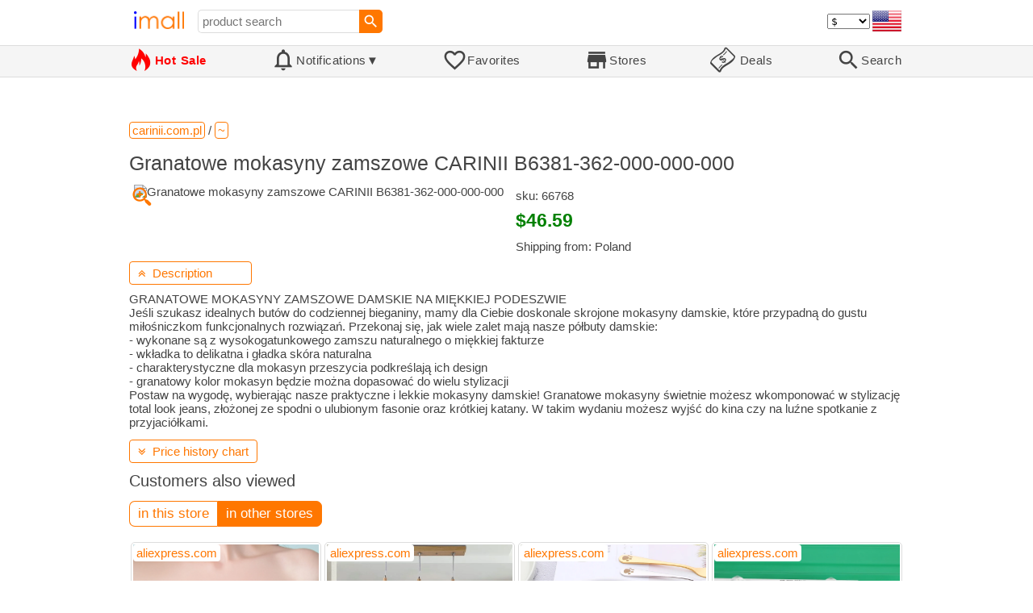

--- FILE ---
content_type: text/html; charset=UTF-8
request_url: https://imall.com/product/Granatowe-mokasyny-zamszowe-CARINII-B6381-362-000/~/carinii.com.pl/66768/1755-1513/en
body_size: 15447
content:

<!DOCTYPE HTML>
<html lang="en">
<head>
<link rel="preload" href="https://imall.com/common/IconsCSS.woff" as="font" type="font/woff2" crossorigin="anonymous">
<link rel="preload" href="https://fonts.gstatic.com/s/materialicons/v46/flUhRq6tzZclQEJ-Vdg-IuiaDsNc.woff2" as="font" type="font/woff2" crossorigin="anonymous">
<link rel="stylesheet" type="text/css" href="/_.css"/>
<script>var fss = {}</script>
<script src="/misc/js/_.js"></script>
<script async onload="LazyLoad_OnLoad()" src="https://cdnjs.cloudflare.com/ajax/libs/vanilla-lazyload/8.12.0/lazyload.min.js"></script>
<link rel="icon" href="/Icon.png" type="image/vnd.microsoft.icon"/>
<link rel="shortcut icon" href="/Icon.png" type="image/vnd.microsoft.icon"/>
<link rel="apple-touch-icon-precomposed" href="/Icon.png"/>

<title>Granatowe mokasyny zamszowe CARINII B6381-362-000-000-000 - buy at the price of $46.59 in carinii.com.pl | imall.com</title>
<meta name="keywords" content="buy Granatowe mokasyny zamszowe CARINII B6381-362-000-000-000 66768 ~ carinii.com.pl Price $46.59">
<meta name="description" content="Granatowe mokasyny zamszowe CARINII B6381-362-000-000-000 in online-store carinii.com.pl. Large selection of ~ in United States, Russia, United Kingdom, India, Germany, Ukraine, Australia, Canada, France, Sweden, Italy, Netherlands, Poland, Indonesia, Malaysia, Philippines, Spain, Brazil, Thailand, Turkey, Romania, Singapore, Greece, South Korea, Hungary, Mexico, Pakistan, Belgium, Japan, Vietnam, South Africa, Czech Republic, United Arab Emirates, Hong Kong, Switzerland, Portugal, Bulgaria, Saudi Arabia, Iran, Slovakia, Finland, Denmark, Ireland, Israel, China, Belarus, Taiwan, Norway, Egypt, New Zealand.">
<link rel="canonical" href="https://imall.com/product/Granatowe-mokasyny-zamszowe-CARINII-B6381-362-000/~/carinii.com.pl/66768/1755-1513/en"/>
<meta property="og:type" content="product"/>
<meta property="og:image" content="https://sklep.carinii.com.pl/media/catalog/product/ds_cache600_search/B/6/B6381-M-0030_1.jpg"/>
<meta property="product:price:amount" content="46.5916"/>
<meta property="product:price:currency" content="USD"/>
<meta property="og:title" content="Granatowe mokasyny zamszowe CARINII B6381-362-000-000-000 - buy at the price of $46.59 in carinii.com.pl"/>
<meta property="og:url" content="https://imall.com/product/Granatowe-mokasyny-zamszowe-CARINII-B6381-362-000/~/carinii.com.pl/66768/1755-1513/en"/>

<meta http-equiv="Content-Type" content="text/html; charset=UTF-8"/>
<meta http-equiv="X-UA-Compatible" content="IE=edge"/>
<meta name="apple-mobile-web-app-capable" content="yes"/>
<meta name="mobile-web-app-capable" content="yes"/>
<meta name="viewport" content="width=device-width, initial-scale=1.0"/>
<link rel="manifest" href="/manifest.webapp"/>

<script>
Template_PreInitJS('product', "https:\/\/imall.com\/product\/Granatowe-mokasyny-zamszowe-CARINII-B6381-362-000\/~\/carinii.com.pl\/66768\/1755-1513\/en", 'en', '', '', 'usd', 0, true);
fss.PageCategorization="product_e_1755_1513__1&PageID=1353758071";SessionRequestCreateEx();</script>
</head>
<body class="base_font" ontouchstart="">

<script>
var fssDevice = {};
fssDevice.IsTouch = (('ontouchstart' in w) || (navigator.msMaxTouchPoints > 0));
d.body.className += ' ' + (fssDevice.IsTouch ? 'touch' : 'desktop');

w.addEventListener('resize', Device_IsPhone_Init());
Device_IsPhone_Init();
</script>

<div class="MaxWidth" style="margin-bottom:10px;margin-top:10px;">

<div id="SearchMini" class="navigator_wrap">
<div style="padding-right:5px"><a id="nav_root" href="/?en-us-usd" title="iMall Home" class="navigator_logo_a"><span class="navigator_logo"></span></a></div>
<div class="search" style="font-size:15px;padding-left:10px;">
<form action="/search/" method="get" name="fssSearchMini" onsubmit="return ProductsSearchMini(event)">
<input id="lc_cc_curc_mini" type="hidden">
<div style="display:table-cell;vertical-align:middle;width:100%;"><input id="search_text_mini" name="search_text" type="search" placeholder="product search" title="product search" class="search_input search_text" style="width:100%;min-width:200px;font-size:15px;height:29px;"></div><div style="display:table-cell;vertical-align:middle;white-space:nowrap"><input type="submit" id="btnSearch_mini" onclick=" " class="button search_button" value="&#xE8B6;" style="border:none;font-family:Material Icons;font-size:21px;padding:0;width:29px;height:29px;"></div></form>
</div>

<div style="width:100%"></div>
<div class="notranslate notranslate100"><select id="CurrencyCode" onchange="CurrencyCode_Change(this.value)" title="select currency">
<option value="usd">$ &nbsp; &nbsp;USD
<option value="eur">€ &nbsp; &nbsp;EUR
<option value="rub">руб. RUB
<option value="uah">грн. UAH
</select></div>
<script>CurrencyCode_OptionsCheck();</script>
<script>CurrencyCode_Init();</script><div id="LNI_en"><a onclick="LanguageCodeSet('en')" class="Link Selection notranslate notranslate100" title="English">eng</a></div><div id="LNI_ru"><a onclick="LanguageCodeSet('ru')" class="LinkHover notranslate notranslate100" title="Русский">рус</a></div><div id="LNI_uk"><a onclick="LanguageCodeSet('uk')" class="LinkHover notranslate notranslate100" title="Українська">укр</a></div><script>LanguageNavigator_Init();</script>

<div><a href="/countries/?en#us" id="nav_country" q_class="HoverShadow" title="Select Country"><i class="navigator_country" id="nav_country_img" style="display:block;height:26px;width:36px;background-image: url(https://imall.com/countries/flags/us.png)"></i></a></div>
<script>Device_PhoneFooterHE_Init();</script>
</div>
</div>

<div id="TouchNavigatorPlaceholder"></div>
<div id="TouchNavigator_Wrap" class="SingleLine">
<script>
fssDevice.TouchNavigator_WrapHE = d.getElementById('TouchNavigator_Wrap');
if(fssDevice.IsTouch)
  fssDevice.TouchNavigator_WrapHE.style.display = 'none';
else
  fssDevice.TouchNavigator_WrapHE.style.visibility = 'hidden';
</script>
<div class="MaxWidth" style="overflow-x:auto;overflow-y:hidden;"><div id="TouchNavigator" class="TouchNavigator UserSelectNone"><a id="nav_home" href="/?en-us-usd" class="cell "><span><div class="icon" style="font-family:IconsCSS">&#59465;</div><div class="text">&nbsp;Home</div></span></a><a id="nav_hotsale" class="cell " style="color:red" href="/products/hot/?en-us-usd"><span><div class="icon" style="font-family:IconsCSS">&#59466;</div><div class="text" style="font-weight:bold">&nbsp;Hot Sale</div></span></a><a id="NotificationCountContainer" onclick="NotificationsOnClick(event)" class="cell "><span><div class="icon"><span style="position:relative"><span style="font-size:32px">&#xE7F5;</span><div id="NotificationCount" class="base_font" style="display:none"></div></span></div><div id="NotificationsTitle" class="text">Notifications</div></span></a><a href="/favorites/?en&tab=searches" class="cell "><span><div class="icon">&#xE87E;</div><div class="text">Favorites</div></span></a><a id="nav_stores" href="/stores/?en-us" class="cell "><span><div class="icon">&#xE8D1;</div><div class="text">Stores</div></span></a><a id="nav_deals" href="/deals/?en-us" class="cell "><span><div class="icon" style="font-family:IconsCSS">&#59454;</div><div class="text">&nbsp;Deals</div></span></a><a id="nav_search" href="/search/?en-us-usd" class="cell "><span><div class="icon">&#xE8B6;</div><div class="text">Search</div></span></a></div>
</div></div>
<a id="ContentStart" name="ContentStart"></a>
<div style="height:50px;margin:0 auto;max-width:960px"><div class="GAds_A_DisplayHorizontalHeight50"></div></div><script>
CountryCodeUpdate();

if(!fssDevice.IsTouch)
  d.getElementById('NotificationsTitle').innerHTML += /*fssDevice.IsTouch ? '&#9650' : */'&#9660';

if(!fssDevice.IsTouch)
  TouchNavigator_Init();
w.addEventListener('resize', TouchNavigator_Init);
</script>

<style>
.navigator_country {
  background-position: -2px -6px;
  background-repeat: no-repeat;
  background-size: 40px;
  min-width: 36px;
}
</style>

<div class="body_wrap">
<!--div class="body_wrap_background"> </div-->
<div class="content product" style="max-width:960px"><div id="content">


<script>
ProductUI_Init(1755, 1513, 46.5916, 'usd', 0, [1,43.17,77.29743,0.8581976], 1564);
function fssSessionInit()
{d.getElementById('BuyNowLinkDisabled').style.display = 'inline';}
</script>

<div id="CategoriesBreadcrumbNavigator" itemscope itemtype="http://schema.org/BreadcrumbList"><span itemprop="itemListElement" itemscope itemtype="http://schema.org/ListItem"><a itemprop="item" href="/store/carinii.com.pl/?en-usd" class="action_link breadcrumb"><span itemprop="name">carinii.com.pl</span></a><meta itemprop="position" content="1"/></span> / <span itemprop="itemListElement" itemscope itemtype="http://schema.org/ListItem"><a itemprop="item" href="/store/carinii.com.pl/~/?en-usd" class="action_link breadcrumb"><span itemprop="name">~</span></a><meta itemprop="position" content="2"/></span></div><script>Product_CategoriesBreadcrumbNavigator_Fix();</script>


<div itemscope itemtype="http://schema.org/Product">
<div>
<h1 style="margin-left:0;text-align:left" itemprop="name">Granatowe mokasyny zamszowe CARINII B6381-362-000-000-000</h1>

<div class="wrap"><a id="ProductImage_Show" href="//sklep.carinii.com.pl/media/catalog/product/ds_cache600_search/B/6/B6381-M-0030_1.jpg" target="_blank" rel="noopener" class="UserSelectNone action_link_icon">&#59453;</a><div class="product_img_wrap"><img id="ProductImage" referrerpolicy="no-referrer" src="//sklep.carinii.com.pl/media/catalog/product/ds_cache600_search/B/6/B6381-M-0030_1.jpg" alt="Granatowe mokasyny zamszowe CARINII B6381-362-000-000-000" class="product_img" itemprop="image"></div>
<div class="info">
<div id="ProductInfoWrap" class="info_center">

<meta itemprop="sku" content="66768"/><div class="sku">sku: 66768</div><div id="ProductPrice_usd" class="PriceWrap"><span itemprop="offers" itemscope itemtype="http://schema.org/Offer"><div class="price notranslate notranslate100" style="" title="Price">$46.59</div><meta itemprop="price" content="46.5916"/><meta itemprop="priceCurrency" content="USD"/><link itemprop="availability" href="https://schema.org/InStock"></span></div><div id="ProductPrice_uah" class="PriceWrap" style="display:none"><script>ProductUI.LP_Period = 256</script><div><span class="price list_price notranslate notranslate100" title="average price last 255 days">1,930.00 грн.</span><span class="discount PriceDiscountIncrease">+4%</span></div><div class="price notranslate notranslate100" style="" title="Price">~ <i>2,010.00 грн.</i></div><div class="OrigPrice">$46.59, $1.00 = 43.17 грн.</div></div><div id="ProductPrice_rub" class="PriceWrap" style="display:none"><div><span class="price list_price notranslate notranslate100" title="average price last 255 days">3,750.00 руб.</span><span class="discount">-4%</span></div><div class="price notranslate notranslate100" style="" title="Price">~ <i>3,600.00 руб.</i></div><div class="OrigPrice">$46.59, $1.00 = 77.30 руб.</div></div><div id="ProductPrice_eur" class="PriceWrap" style="display:none"><div><span class="price list_price notranslate notranslate100" title="average price last 255 days">€ 40.40</span><span class="discount">-1%</span></div><div class="price notranslate notranslate100" style="" title="Price">~ <i>€ 40.00</i></div><div class="OrigPrice">$46.59, € 1.00 = $1.17</div></div><script>Product_ConvertedPriceShow();</script><div>Shipping from: Poland</div><span id="BuyNowLinkDisabled" class="NotAvailable" style="display:none"><br>Product currently unavailable</span></div>
</div>
<div price100="4659" class="ProductFavorites ProductFavorite1755_1513 favorite_common UserSelectNone action_link_icon"></div>
</div>
</div>
<div id="DescriptionWrap"><div style="margin:5px 0 13px 0;position:relative">&nbsp;<span style="left:0;padding:5px 10px;top:0;min-width: 130px" class="action_link" onclick="ContentVisibleToggle(FDescriptionDef)"><span id="Description_VisibleStateIcon"></span> &nbsp;Description<script>var FDescriptionDef = {Name: 'Description'};</script></span></div><div id="Description"><script>ContentVisibleToggle(FDescriptionDef, true);</script><script>if(CookieGet('lc'))ContentVisibleToggle(FDescriptionDef, false);</script><div style="margin:8px 0"><div itemprop="description" id="DescriptionContent">GRANATOWE MOKASYNY ZAMSZOWE DAMSKIE NA MIĘKKIEJ PODESZWIE<br />
Jeśli szukasz idealnych butów do codziennej bieganiny, mamy dla Ciebie doskonale skrojone mokasyny damskie, które przypadną do gustu miłośniczkom funkcjonalnych rozwiązań. Przekonaj się, jak wiele zalet mają nasze półbuty damskie:<br />
- wykonane są z wysokogatunkowego zamszu naturalnego o miękkiej fakturze<br />
- wkładka to delikatna i gładka skóra naturalna<br />
- charakterystyczne dla mokasyn przeszycia podkreślają ich design<br />
- granatowy kolor mokasyn będzie można dopasować do wielu stylizacji<br />
Postaw na wygodę, wybierając nasze praktyczne i lekkie mokasyny damskie! Granatowe mokasyny świetnie możesz wkomponować w stylizację total look jeans, złożonej ze spodni o ulubionym fasonie oraz krótkiej katany. W takim wydaniu możesz wyjść do kina czy na luźne spotkanie z przyjaciółkami.</div></div><script>if(CookieGet('lc'))ProductDescription_RemoveIfEmpty();</script></div></div></div><div style="margin:5px 0 13px 0;position:relative">&nbsp;<span id="PriceHistoryToggle" style="left:0;padding:5px 10px;top:0;min-width: 130px" class="action_link" onclick="ContentVisibleToggle(FPriceHistoryDef)"><span id="PriceHistory_VisibleStateIcon"></span> &nbsp;<span id="PriceHistoryTitle">Price history chart & currency exchange rate</span><script>var FPriceHistoryDef = {Name: 'PriceHistory'};</script></span></div><div id="PriceHistory"><script>ContentVisibleToggle(FPriceHistoryDef, false);</script><script>FPriceHistoryDef.OnToggle_Visible = Product_PriceHistory_Render;Product_PriceHistory_Toggle_TitleUpdate();</script><canvas id="PriceChart" style="height:300px;width:100%"></canvas></div><h2 style="margin-left:0">Customers also viewed</h2><a name="TabNavigator_ViewedIn" style="display: block;height: 3px;"></a><div class="TabNavigator MaxWidth700" style="overflow-x:auto;text-align:center"><a href="?&ViewedIn=this#TabNavigator_ViewedIn" class="UserSelectNone TabHover" style="border-top-left-radius:7px;border-bottom-left-radius:7px;">in this store</a><a href="?#TabNavigator_ViewedIn" class="UserSelectNone TabSelected" style="border-top-right-radius:7px;border-bottom-right-radius:7px;border-right:1px solid #F70;">in other stores</a></div><br><script>ProductFavoritesInit();Products_WindowOnResize_Init();</script><a name="products"></a><div class="TileItems"><div class="Item ItemRT"><a href="/product/Strapless-Bra-Wedding-Bandeau-Bras-Invisible-Wirefree-Push-Up-Brassiere-Sexy-Women-Underwear-Seamless-Tube-Top-Boneless-Lingerie/Women%27s-Intimates/aliexpress.com/1005004189232933/565-183176643/en"><div class="ItemImgWrap ItemImgWrapRT"><img referrerpolicy="no-referrer" class="ItemImg ItemImgRT" src="//ae01.alicdn.com/kf/Sb0027e7e5a814d9397c3c7e0583eba6ba.jpg" alt="

Strapless Bra Wedding Bandeau Bras Invisible Wirefree Push Up Brassiere Sexy Women Underwear Seamless Tube Top Boneless Lingerie" title="Strapless Bra Wedding Bandeau Bras Invisible Wirefree Push Up Brassiere Sexy Women Underwear Seamless Tube Top Boneless Lingerie"></div><div class="price PriceRaw" PriceRaw="14.68">$14.68</div><div class="title" title="Strapless Bra Wedding Bandeau Bras Invisible Wirefree Push Up Brassiere Sexy Women Underwear Seamless Tube Top Boneless Lingerie">Strapless Bra Wedding Bandeau Bras Invisible Wirefree Push Up Brassiere Sexy Women Underwear Seamless Tube Top Boneless Lingerie</div></a><a href="/store/aliexpress.com/?en-" class="action_link store_name" style="border-color:transparent">aliexpress.com</a><div price100="1468" class="ProductFavorites ProductFavorite565_183176643 favorite_common UserSelectNone action_link_icon"></div></div><div class="Item ItemRT"><a href="/product/Chandelier-bar-table-lamp-restaurant-solid-wood-glass-3-heads-indoor-lighting.E14/Lights-Lighting/aliexpress.com/32835441668/565-10668576/en"><div class="ItemImgWrap ItemImgWrapRT"><img referrerpolicy="no-referrer" class="ItemImg ItemImgRT" src="//ae-pic-a1.aliexpress-media.com/kf/HTB18PHAXID85uJjSZFpq6xz3VXaa.jpg" alt="

Chandelier bar table lamp restaurant chandelier solid wood glass chandelier 3 heads chandelier indoor lighting.E14*3" title="Chandelier bar table lamp restaurant chandelier solid wood glass chandelier 3 heads chandelier indoor lighting.E14*3"></div><div class="price PriceRaw" PriceRaw="34.8">$34.80</div><div class="title" title="Chandelier bar table lamp restaurant chandelier solid wood glass chandelier 3 heads chandelier indoor lighting.E14*3">Chandelier bar table lamp restaurant chandelier solid wood glass chandelier 3 heads chandelier indoor lighting.E14*3</div></a><a href="/store/aliexpress.com/?en-" class="action_link store_name" style="border-color:transparent">aliexpress.com</a><div price100="3480" class="ProductFavorites ProductFavorite565_10668576 favorite_common UserSelectNone action_link_icon"></div></div><div class="Item ItemRT"><a href="/product/1x-Stainless-Steel-Dinner-Fork-Good-Quality-Dessert-Round-Handle-Gold-Salad-Fruit-Cutlery-For-Child-And-Adult/Home-Garden-Kitchen-Dining-bar/aliexpress.com/4000109635195/565-27936809/en"><div class="ItemImgWrap ItemImgWrapRT"><img referrerpolicy="no-referrer" class="ItemImg ItemImgRT" src="//ae04.alicdn.com/kf/Hdc01e29562af4585bf6ef64408c0d715x.jpg" alt="

1x Stainless Steel Dinner Fork Good Quality Dessert Fork Round Handle Gold Salad Dessert Fruit Fork Cutlery For Child And Adult" title="1x Stainless Steel Dinner Fork Good Quality Dessert Fork Round Handle Gold Salad Dessert Fruit Fork Cutlery For Child And Adult"></div><div class="price PriceRaw" PriceRaw="2.88">$2.88</div><div class="title" title="1x Stainless Steel Dinner Fork Good Quality Dessert Fork Round Handle Gold Salad Dessert Fruit Fork Cutlery For Child And Adult">1x Stainless Steel Dinner Fork Good Quality Dessert Fork Round Handle Gold Salad Dessert Fruit Fork Cutlery For Child And Adult</div></a><a href="/store/aliexpress.com/?en-" class="action_link store_name" style="border-color:transparent">aliexpress.com</a><div price100="288" class="ProductFavorites ProductFavorite565_27936809 favorite_common UserSelectNone action_link_icon"></div></div><div class="Item ItemRT"><a href="/product/655MM-LED-For-SamSung-Sharp-FHD-32%27%27TV-D2GE-320SC1-R0-CY-HF320BGSV1H-UE32F5000AK-UE32f5500AW-UE32F5700AW-HF320BGS-V1-100-NEW/Computer-Office-Servers-Industrial/aliexpress.com/1005001345700559/565-82397331/en"><div class="ItemImgWrap ItemImgWrapRT"><img referrerpolicy="no-referrer" class="ItemImg ItemImgRT" src="//ae04.alicdn.com/kf/Hcf93d99ebba94dbbb184e75c14b3a55bc.jpg" alt="

655MM LED For SamSung Sharp-FHD 32''TV D2GE-320SC1-R0 CY-HF320BGSV1H UE32F5000AK UE32f5500AW UE32F5700AW HF320BGS-V1 100%NEW" title="655MM LED For SamSung Sharp-FHD 32''TV D2GE-320SC1-R0 CY-HF320BGSV1H UE32F5000AK UE32f5500AW UE32F5700AW HF320BGS-V1 100%NEW"></div><div class="price PriceRaw" PriceRaw="24.07">$24.07</div><div class="title" title="655MM LED For SamSung Sharp-FHD 32''TV D2GE-320SC1-R0 CY-HF320BGSV1H UE32F5000AK UE32f5500AW UE32F5700AW HF320BGS-V1 100%NEW">655MM LED For SamSung Sharp-FHD 32''TV D2GE-320SC1-R0 CY-HF320BGSV1H UE32F5000AK UE32f5500AW UE32F5700AW HF320BGS-V1 100%NEW</div></a><a href="/store/aliexpress.com/?en-" class="action_link store_name" style="border-color:transparent">aliexpress.com</a><div price100="2407" class="ProductFavorites ProductFavorite565_82397331 favorite_common UserSelectNone action_link_icon"></div></div><div class="Item ItemRT"><a href="/product/1Pcs-Cactus-Pattern-Kitchen-Apron-for-Woman-Sleeveless-Cotton-Linen-Aprons-Home-Cooking-Baking-Bibs-Cleaning-Tools-53-65cm-P1013/Garden-Household-Merchandises/aliexpress.com/1005004176679264/565-182158243/en"><div class="ItemImgWrap ItemImgWrapRT"><img referrerpolicy="no-referrer" class="ItemImg ItemImgRT" src="//ae04.alicdn.com/kf/S73d286498d68426997a9a0c85857315bI.jpg" alt="

1Pcs Cactus Pattern Kitchen Apron for Woman Sleeveless Cotton Linen Aprons Home Cooking Baking Bibs Cleaning Tools 53*65cm P1013" title="1Pcs Cactus Pattern Kitchen Apron for Woman Sleeveless Cotton Linen Aprons Home Cooking Baking Bibs Cleaning Tools 53*65cm P1013"></div><div class="price PriceRaw" PriceRaw="1.59">$1.59</div><div class="title" title="1Pcs Cactus Pattern Kitchen Apron for Woman Sleeveless Cotton Linen Aprons Home Cooking Baking Bibs Cleaning Tools 53*65cm P1013">1Pcs Cactus Pattern Kitchen Apron for Woman Sleeveless Cotton Linen Aprons Home Cooking Baking Bibs Cleaning Tools 53*65cm P1013</div></a><a href="/store/aliexpress.com/?en-" class="action_link store_name" style="border-color:transparent">aliexpress.com</a><div price100="159" class="ProductFavorites ProductFavorite565_182158243 favorite_common UserSelectNone action_link_icon"></div></div><div class="Item ItemRT"><a href="/product/100-Meters-Roll-10-6.5mm-OD10mm-ID6.5mm-PU-High-Pressure-Pneumatic-Component-OD-Air-Line-Hose-For-Compressor/Home-Improvement-Hardware/aliexpress.com/1005004050217470/565-182805502/en"><div class="ItemImgWrap ItemImgWrapRT"><img referrerpolicy="no-referrer" class="ItemImg ItemImgRT" src="//ae01.alicdn.com/kf/S6f5cc374334144fabbbb9e5169c587866.jpg" alt="

100 Meters Roll 10*6.5mm OD10mm*ID6.5mm PU High Pressure Pneumatic Component OD Air Line Hose For Compressor" title="100 Meters Roll 10*6.5mm OD10mm*ID6.5mm PU High Pressure Pneumatic Component OD Air Line Hose For Compressor"></div><div class="price PriceRaw" PriceRaw="31.68">$31.68</div><div class="title" title="100 Meters Roll 10*6.5mm OD10mm*ID6.5mm PU High Pressure Pneumatic Component OD Air Line Hose For Compressor">100 Meters Roll 10*6.5mm OD10mm*ID6.5mm PU High Pressure Pneumatic Component OD Air Line Hose For Compressor</div></a><a href="/store/aliexpress.com/?en-" class="action_link store_name" style="border-color:transparent">aliexpress.com</a><div price100="3168" class="ProductFavorites ProductFavorite565_182805502 favorite_common UserSelectNone action_link_icon"></div></div><div class="Item ItemRT"><a href="/product/RUOPOTY-Drawing-By-Number-Figure-Kits-Painting-Woman-DIY-Frame-Modern-On-Canvas-HandPainted-Children%27s-Room-Decor/Home-Garden-Arts-Crafts-Sewing/aliexpress.com/1005004237528097/565-188686268/en"><div class="ItemImgWrap ItemImgWrapRT"><img referrerpolicy="no-referrer" class="ItemImg ItemImgRT" src="//ae04.alicdn.com/kf/Sc6e1ee2f75df41ddaab7366e5e3a369cX.jpg" alt="

RUOPOTY Drawing By Number Figure Kits Painting By Number Woman DIY Frame Modern On Canvas HandPainted Children's Room Decor" title="RUOPOTY Drawing By Number Figure Kits Painting By Number Woman DIY Frame Modern On Canvas HandPainted Children's Room Decor"></div><div class="price PriceRaw" PriceRaw="12.64">$12.64</div><div class="title" title="RUOPOTY Drawing By Number Figure Kits Painting By Number Woman DIY Frame Modern On Canvas HandPainted Children's Room Decor">RUOPOTY Drawing By Number Figure Kits Painting By Number Woman DIY Frame Modern On Canvas HandPainted Children's Room Decor</div></a><a href="/store/aliexpress.com/?en-" class="action_link store_name" style="border-color:transparent">aliexpress.com</a><div price100="1264" class="ProductFavorites ProductFavorite565_188686268 favorite_common UserSelectNone action_link_icon"></div></div><div class="Item ItemRT"><a href="/product/Cartoon-Finger-Ring-Cute-Rabbit-Pull-Paste-Support-Frame-Universal-Phone-Shell-Back-Stand-Mobile-Buckle-Bracket/Phones-Telecommunications-Accessories/aliexpress.com/1005004155499434/565-190129030/en"><div class="ItemImgWrap ItemImgWrapRT"><img referrerpolicy="no-referrer" class="ItemImg ItemImgRT" src="//ae04.alicdn.com/kf/S5b344ae2bd1542899adb3f7c59c6320aJ.jpg" alt="

Cartoon Finger Ring Cute Rabbit Pull Ring Paste Support Frame Universal Phone Shell Back Stand Mobile Phone Buckle Ring Bracket" title="Cartoon Finger Ring Cute Rabbit Pull Ring Paste Support Frame Universal Phone Shell Back Stand Mobile Phone Buckle Ring Bracket"></div><div class="price PriceRaw" PriceRaw="3.98">$3.98</div><div class="title" title="Cartoon Finger Ring Cute Rabbit Pull Ring Paste Support Frame Universal Phone Shell Back Stand Mobile Phone Buckle Ring Bracket">Cartoon Finger Ring Cute Rabbit Pull Ring Paste Support Frame Universal Phone Shell Back Stand Mobile Phone Buckle Ring Bracket</div></a><a href="/store/aliexpress.com/?en-" class="action_link store_name" style="border-color:transparent">aliexpress.com</a><div price100="398" class="ProductFavorites ProductFavorite565_190129030 favorite_common UserSelectNone action_link_icon"></div></div><div class="Item ItemRT"><a href="/product/vidaXL-Doucheafvoer-20x20-cm-roestvrij-staal/Hardware/NL/vidaxl.nl/145999/1511-72511/en"><div class="ItemImgWrap ItemImgWrapRT"><img referrerpolicy="no-referrer" class="ItemImg ItemImgRT" src="//vdxl.im/8719883783055_g_en_hd_1.jpg?t=1649221393" alt="

vidaXL Doucheafvoer 20x20 cm roestvrij staal" title="vidaXL Doucheafvoer 20x20 cm roestvrij staal"></div><div class="price PriceRaw" PriceRaw="55.91952">$55.92</div><div class="title" title="vidaXL Doucheafvoer 20x20 cm roestvrij staal">vidaXL Doucheafvoer 20x20 cm roestvrij staal</div></a><a href="/store/vidaxl.nl/?en-" class="action_link store_name" style="border-color:transparent">vidaxl.nl</a><div price100="4799" class="ProductFavorites ProductFavorite1511_72511 favorite_common UserSelectNone action_link_icon"></div></div><div class="Item ItemRT"><a href="/product/JGF-%D1%83%D0%B2%D0%BB%D0%B0%D0%B6%D0%BD%D1%8F%D1%8E%D1%89%D0%B8%D0%B9-%D0%BF%D0%B0%D1%82%D1%87-%D0%B4%D0%BB%D1%8F-%D0%BA%D0%B8%D1%88%D0%B5%D1%87%D0%BD%D0%B8%D0%BA%D0%B0-10-%D1%88%D1%82.-%D0%BA%D0%BE%D1%80.-%D1%81%D0%BD%D0%B8%D0%BC%D0%B0%D0%B5%D1%82-%D0%BB%D0%B0%D0%BA%D1%81%D0%B0%D1%86%D0%B8%D1%8E-%D0%B4%D0%B5%D0%B7%D0%B8%D0%BD%D1%82%D0%BE%D0%BA%D1%81%D0%B8%D0%BA%D0%B0%D1%86%D0%B8%D1%8F-%D0%B8%D0%B7%D0%B1%D0%B0%D0%B2%D0%BB%D1%8F%D0%B5%D1%82-%D0%BE%D1%82-%D0%B7%D0%B0%D0%BF%D0%BE%D1%82%D0%B5%D0%B2%D0%B0%D0%BD%D0%B8%D1%8F-%D1%81%D1%82%D0%B8%D0%BC%D1%83%D0%BB%D0%B8%D1%80%D1%83%D0%B5%D1%82-%D0%BF%D0%B5%D1%80%D0%B8%D1%81%D1%82%D0%B0%D0%BB%D1%8C%D1%81%D0%B8%D0%B7%D0%BC/Home-Appliances-Improvement-Electrical-Equipment-Supplies-%D0%9A%D1%80%D0%B5%D0%BF%D0%B5%D0%B6-%D1%81%D0%BA%D0%BE%D0%B1%D1%8F%D0%BD%D1%8B%D0%B5-%D0%B8%D0%B7%D0%B4%D0%B5%D0%BB%D0%B8%D1%8F-Beauty-Health-Care/aliexpress.ru/1005003745476383/1381-59757699/en"><div class="ItemImgWrap ItemImgWrapRT"><img referrerpolicy="no-referrer" class="ItemImg ItemImgRT" src="//ae-pic-a1.aliexpress-media.com/kf/H227032c6004242279dda0378caab3a88X.jpg" alt="

JGF увлажняющий патч для кишечника 10 шт./кор. снимает лаксацию, дезинтоксикация, избавляет от запотевания, стимулирует перистальсизм кишечника" title="JGF увлажняющий патч для кишечника 10 шт./кор. снимает лаксацию, дезинтоксикация, избавляет от запотевания, стимулирует перистальсизм кишечника"></div><div class="price PriceRaw" PriceRaw="3.46">$3.46</div><div class="title" title="JGF увлажняющий патч для кишечника 10 шт./кор. снимает лаксацию, дезинтоксикация, избавляет от запотевания, стимулирует перистальсизм кишечника">JGF увлажняющий патч для кишечника 10 шт./кор. снимает лаксацию, дезинтоксикация, избавляет от запотевания, стимулирует перистальсизм кишечника</div></a><a href="/store/aliexpress.ru/?en-" class="action_link store_name" style="border-color:transparent">aliexpress.ru</a><div price100="346" class="ProductFavorites ProductFavorite1381_59757699 favorite_common UserSelectNone action_link_icon"></div></div><div class="Item ItemRT" title="According to our records this product is not available now"><a href="/product/%D0%9D%D0%BE%D1%83%D1%82%D0%B1%D1%83%D0%BA-ASUS-VivoBook-Series-X1502ZA-BQ414-Dark-Blue-90NB0VX1-M01640-Intel-Core-i5-1240P-1.7-Ghz-16384Mb-512Gb-SSD-UHD-Graphics-Wi-Fi-Bluetooth-Cam-15.6-1920x1080-DOS/%D0%A2%D0%B5%D0%BB%D0%B5%D1%84%D0%BE%D0%BD%D1%8B-%D0%BF%D0%BB%D0%B0%D0%BD%D1%88%D0%B5%D1%82%D1%8B-%D0%BD%D0%BE%D1%83%D1%82%D0%B1%D1%83%D0%BA%D0%B8-%D1%84%D0%BE%D1%82%D0%BE%D1%82%D0%BE%D0%B2%D0%B0%D1%80%D1%8B-%D0%BF%D0%BE%D1%80%D1%82%D0%B0%D1%82%D0%B8%D0%B2%D0%BD%D0%B0%D1%8F-%D1%82%D0%B5%D1%85%D0%BD%D0%B8%D0%BA%D0%B0/pleer.ru/1034289/146-3521671/en"><div class="ItemImgWrap ItemImgWrapRT"><img referrerpolicy="no-referrer" class="ItemImg ItemImgRT" src="//static.pleer.ru/i/gp/1034/289/norm.jpg?1720353825" alt="

Ноутбук ASUS VivoBook Series X1502ZA-BQ414 Dark Blue 90NB0VX1-M01640 (Intel Core i5 1240P 1.7 Ghz/16384Mb/512Gb SSD/Intel UHD Graphics/Wi-Fi/Bluetooth/Cam/15.6/1920x1080/DOS), VivoBook Series X1502ZA-BQ414 90NB0VX1-M01640" title="Ноутбук ASUS VivoBook Series X1502ZA-BQ414 Dark Blue 90NB0VX1-M01640 (Intel Core i5 1240P 1.7 Ghz/16384Mb/512Gb SSD/Intel UHD Graphics/Wi-Fi/Bluetooth/Cam/15.6/1920x1080/DOS), VivoBook Series X1502ZA-BQ414 90NB0VX1-M01640"></div><div class="price PriceRaw" style="color:silver" PriceRaw="839.1612">$839.16</div><div class="title" style="color:silver" title="Ноутбук ASUS VivoBook Series X1502ZA-BQ414 Dark Blue 90NB0VX1-M01640 (Intel Core i5 1240P 1.7 Ghz/16384Mb/512Gb SSD/Intel UHD Graphics/Wi-Fi/Bluetooth/Cam/15.6/1920x1080/DOS), VivoBook Series X1502ZA-BQ414 90NB0VX1-M01640">Ноутбук ASUS VivoBook Series X1502ZA-BQ414 Dark Blue 90NB0VX1-M01640 (Intel Core i5 1240P 1.7 Ghz/16384Mb/512Gb SSD/Intel UHD Graphics/Wi-Fi/Bluetooth/Cam/15.6/1920x1080/DOS), VivoBook Series X1502ZA-BQ414 90NB0VX1-M01640</div></a><a href="/store/pleer.ru/?en-" class="action_link store_name" style="border-color:transparent">pleer.ru</a><div price100="6486500" class="ProductFavorites ProductFavorite146_3521671 favorite_common UserSelectNone action_link_icon"></div></div><div class="Item ItemRT" title="According to our records this product is not available now"><a href="/product/%D0%9A%D1%80%D0%BE%D1%81%D1%81%D0%BE%D0%B2%D0%BA%D0%B8-Adidas-Continental-80-Vegan-Icons-%D1%80.44.5-RUS-Beige-GY4662/pleer.ru/1018667/146-3493390/en"><div class="ItemImgWrap ItemImgWrapRT"><img referrerpolicy="no-referrer" class="ItemImg ItemImgRT" src="//static.pleer.ru/i/gp/1018/667/norm.jpg?1719983009" alt="

Кроссовки Adidas Continental 80 Vegan Icons р.44.5 RUS Beige GY4662, Continental 80 Vegan Icons" title="Кроссовки Adidas Continental 80 Vegan Icons р.44.5 RUS Beige GY4662, Continental 80 Vegan Icons"></div><div class="price PriceRaw" style="color:silver" PriceRaw="131.64732">$131.65</div><div class="title" style="color:silver" title="Кроссовки Adidas Continental 80 Vegan Icons р.44.5 RUS Beige GY4662, Continental 80 Vegan Icons">Кроссовки Adidas Continental 80 Vegan Icons р.44.5 RUS Beige GY4662, Continental 80 Vegan Icons</div></a><a href="/store/pleer.ru/?en-" class="action_link store_name" style="border-color:transparent">pleer.ru</a><div price100="1017600" class="ProductFavorites ProductFavorite146_3493390 favorite_common UserSelectNone action_link_icon"></div></div><div class="Item ItemRT" title="According to our records this product is not available now"><a href="/product/2019-autumn-winter-woman-cardigan-sweater-long-sleeve-cashmere-kimono-female-cardigans-knitted-vneck-wool-coat-t200319-White-black/%D0%9F%D1%80%D0%B5%D0%B4%D0%BC%D0%B5%D1%82%D1%8B-%D0%BE%D0%B4%D0%B5%D0%B6%D0%B4%D1%8B-%D0%BF%D1%80%D0%B8%D0%BD%D0%B0%D0%B4%D0%BB%D0%B5%D0%B6%D0%BD%D0%BE%D1%81%D1%82%D0%B8-%D0%9E%D0%B4%D0%B5%D0%B6%D0%B4%D0%B0-%D0%A0%D1%83%D0%B1%D0%B0%D1%88%D0%BA%D0%B8-%D1%82%D0%BE%D0%BF%D1%8B/dhgate.com/649202493/563-27587042/en"><div class="ItemImgWrap ItemImgWrapRT"><img referrerpolicy="no-referrer" class="ItemImg ItemImgRT" src="//www.dhresource.com/600x600/f2/albu/g22/M00/45/F8/rBVaE2LomsCAOULoAASlo6SeTrU448.jpg" alt="

2019 autumn winter woman cardigan sweater long sleeve cashmere sweater kimono cardigan female cardigans knitted vneck wool coat t200319, White;black" title="2019 autumn winter woman cardigan sweater long sleeve cashmere sweater kimono cardigan female cardigans knitted vneck wool coat t200319, White;black"></div><div class="price PriceRaw" style="color:silver" PriceRaw="40.248558">$40.25</div><div class="title" style="color:silver" title="2019 autumn winter woman cardigan sweater long sleeve cashmere sweater kimono cardigan female cardigans knitted vneck wool coat t200319, White;black">2019 autumn winter woman cardigan sweater long sleeve cashmere sweater kimono cardigan female cardigans knitted vneck wool coat t200319, White;black</div></a><a href="/store/dhgate.com/?en-" class="action_link store_name" style="border-color:transparent">dhgate.com</a><div price100="311111" class="ProductFavorites ProductFavorite563_27587042 favorite_common UserSelectNone action_link_icon"></div></div><div class="Item ItemRT" title="According to our records this product is not available now"><a href="/product/16-styles-baby-bucket-cap-kids-sun-fisher-hats-round-wide-brim-fisherman-hat-boys-girls-summer-beach-caps-casual-children-gift-fashion-acces-Yellow/%D0%9F%D1%80%D0%B5%D0%B4%D0%BC%D0%B5%D1%82%D1%8B-%D0%BE%D0%B4%D0%B5%D0%B6%D0%B4%D1%8B-%D0%BF%D1%80%D0%B8%D0%BD%D0%B0%D0%B4%D0%BB%D0%B5%D0%B6%D0%BD%D0%BE%D1%81%D1%82%D0%B8-%D0%B4%D0%BB%D1%8F-%D0%B4%D0%B5%D1%82%D1%81%D0%BA%D0%BE%D0%B9-%D0%94%D0%B5%D1%82%D1%81%D0%BA%D0%B8%D0%B5-%D1%88%D0%B0%D0%BF%D0%BA%D0%B8/dhgate.com/711088382/563-63487432/en"><div class="ItemImgWrap ItemImgWrapRT"><img referrerpolicy="no-referrer" class="ItemImg ItemImgRT" src="//www.dhresource.com/600x600/f2/albu/g18/M01/04/B9/rBVapWDedX-AB9WQAAJIJrL-vGQ033.jpg" alt="

16 styles baby bucket cap kids sun fisher hats round wide brim fisherman hat boys girls summer beach caps casual children gift fashion acces, Yellow" title="16 styles baby bucket cap kids sun fisher hats round wide brim fisherman hat boys girls summer beach caps casual children gift fashion acces, Yellow"></div><div class="price PriceRaw" style="color:silver" PriceRaw="7.513833">$7.51</div><div class="title" style="color:silver" title="16 styles baby bucket cap kids sun fisher hats round wide brim fisherman hat boys girls summer beach caps casual children gift fashion acces, Yellow">16 styles baby bucket cap kids sun fisher hats round wide brim fisherman hat boys girls summer beach caps casual children gift fashion acces, Yellow</div></a><a href="/store/dhgate.com/?en-" class="action_link store_name" style="border-color:transparent">dhgate.com</a><div price100="58080" class="ProductFavorites ProductFavorite563_63487432 favorite_common UserSelectNone action_link_icon"></div></div><div class="Item ItemRT" title="According to our records this product is not available now"><a href="/product/hosiery-womens-underwear-apparel-drop-delivery-2021-over-knee-women-winter-warm-wool-solid-long-leggings-thicken-pile-socks-boot-covers-be-Black-white/%D0%9F%D1%80%D0%B5%D0%B4%D0%BC%D0%B5%D1%82%D1%8B-%D0%BE%D0%B4%D0%B5%D0%B6%D0%B4%D1%8B-%D0%BF%D1%80%D0%B8%D0%BD%D0%B0%D0%B4%D0%BB%D0%B5%D0%B6%D0%BD%D0%BE%D1%81%D1%82%D0%B8-%D0%9E%D0%B4%D0%B5%D0%B6%D0%B4%D0%B0-%D0%9D%D0%BE%D1%81%D0%BA%D0%B8-%D0%BD%D0%B8%D0%B6%D0%BD%D0%B5%D0%B5-%D0%B1%D0%B5%D0%BB%D1%8C%D0%B5-%D0%A7%D1%83%D0%BB%D0%BE%D1%87%D0%BD%D0%BE-%D0%BD%D0%BE%D1%81%D0%BE%D1%87%D0%BD%D1%8B%D0%B5-%D0%B8%D0%B7%D0%B4%D0%B5%D0%BB%D0%B8%D1%8F/dhgate.com/679758266/563-63624323/en"><div class="ItemImgWrap ItemImgWrapRT"><img referrerpolicy="no-referrer" class="ItemImg ItemImgRT" src="//www.dhresource.com/600x600/f2/albu/g21/M00/D5/5B/rBNaOWBv5jKAIlrkAAEcj0WsmLw913.jpg" alt="

&amp; hosiery womens underwear apparel drop delivery 2021 over knee women winter warm wool solid long leggings thicken pile socks boot covers be, Black;white" title="&amp; hosiery womens underwear apparel drop delivery 2021 over knee women winter warm wool solid long leggings thicken pile socks boot covers be, Black;white"></div><div class="price PriceRaw" style="color:silver" PriceRaw="23.368824">$23.37</div><div class="title" style="color:silver" title="&amp; hosiery womens underwear apparel drop delivery 2021 over knee women winter warm wool solid long leggings thicken pile socks boot covers be, Black;white">&amp; hosiery womens underwear apparel drop delivery 2021 over knee women winter warm wool solid long leggings thicken pile socks boot covers be, Black;white</div></a><a href="/store/dhgate.com/?en-" class="action_link store_name" style="border-color:transparent">dhgate.com</a><div price100="180635" class="ProductFavorites ProductFavorite563_63624323 favorite_common UserSelectNone action_link_icon"></div></div><div class="Item ItemRT" title="According to our records this product is not available now"><a href="/product/100-virgin-human-hair-brazilian-13x4-lace-frontal-body-wave-kinky-straight-deep-curly-1024inch2007223-Black-brown/Apparel-Accessories-Clothing-Extensions/dhgate.com/885542619/520-63428240/en"><div class="ItemImgWrap ItemImgWrapRT"><img referrerpolicy="no-referrer" class="ItemImg ItemImgRT" src="//www.dhresource.com/600x600/f3/albu/km/o/15/f512712e-0308-4781-ac41-5fd144354419.jpg" alt="

100 virgin human hair brazilian 13x4 lace frontal body wave kinky straight deep curly 1024inch2007223, Black;brown" title="100 virgin human hair brazilian 13x4 lace frontal body wave kinky straight deep curly 1024inch2007223, Black;brown"></div><div class="price PriceRaw" style="color:silver" PriceRaw="85.94">$85.94</div><div class="title" style="color:silver" title="100 virgin human hair brazilian 13x4 lace frontal body wave kinky straight deep curly 1024inch2007223, Black;brown">100 virgin human hair brazilian 13x4 lace frontal body wave kinky straight deep curly 1024inch2007223, Black;brown</div></a><a href="/store/dhgate.com/?en-" class="action_link store_name" style="border-color:transparent">dhgate.com</a><div price100="8594" class="ProductFavorites ProductFavorite520_63428240 favorite_common UserSelectNone action_link_icon"></div></div><div class="Item ItemRT" title="According to our records this product is not available now"><a href="/product/ee-eric-emanuel-shorts-designer-short-for-men-women-boys-girls-mesh-skyline-casual-sports-beach-dress-pants-summer-fashion-tshort-pant-White-black/Apparel-Accessories-Clothing/dhgate.com/863725396/520-63505391/en"><div class="ItemImgWrap ItemImgWrapRT"><img referrerpolicy="no-referrer" class="ItemImg ItemImgRT" src="//www.dhresource.com/600x600/f3/albu/km/s/20/d904441b-8225-432c-89eb-05f5be2175d4.jpg" alt="

ee eric emanuel shorts designer short for men women boys girls mesh short skyline casual sports beach dress pants summer fashion tshort pant, White;black" title="ee eric emanuel shorts designer short for men women boys girls mesh short skyline casual sports beach dress pants summer fashion tshort pant, White;black"></div><div class="price PriceRaw" style="color:silver" PriceRaw="18.64">$18.64</div><div class="title" style="color:silver" title="ee eric emanuel shorts designer short for men women boys girls mesh short skyline casual sports beach dress pants summer fashion tshort pant, White;black">ee eric emanuel shorts designer short for men women boys girls mesh short skyline casual sports beach dress pants summer fashion tshort pant, White;black</div></a><a href="/store/dhgate.com/?en-" class="action_link store_name" style="border-color:transparent">dhgate.com</a><div price100="1864" class="ProductFavorites ProductFavorite520_63505391 favorite_common UserSelectNone action_link_icon"></div></div><div class="Item ItemRT" title="According to our records this product is not available now"><a href="/product/Encore-%D1%84%D0%B0%D1%80%D0%B0-2012-~-2015-%D0%BF%D0%BE%D0%B4%D1%85%D0%BE%D0%B4%D0%B8%D1%82-%D0%B4%D0%BB%D1%8F-LHD-%D0%B5%D1%81%D0%BB%D0%B8-RHD-%D0%BD%D1%83%D0%B6%D0%BD%D0%BE-%D0%B4%D0%BE%D0%B1%D0%B0%D0%B2%D0%B8%D1%82%D1%8C-200-USD-%D0%B1%D0%B5%D1%81%D0%BF%D0%BB%D0%B0%D1%82%D0%BD%D0%B0%D1%8F-%D0%B4%D0%BE%D1%81%D1%82%D0%B0%D0%B2%D0%BA%D0%B0%21-%D0%BF%D1%80%D0%BE%D1%82%D0%B8%D0%B2%D0%BE%D1%82%D1%83%D0%BC%D0%B0%D0%BD%D0%BD%D0%B0%D1%8F-2-%D1%88%D1%82.-%D0%BA%D0%BE%D0%BC%D0%BF%D0%BB.-%D1%88%D1%82-%D0%B1%D0%B0%D0%BB%D0%BB%D0%B0%D1%81%D1%82/Automobiles-Parts-Accessories-Car-Lights/aliexpress.ru/32722616027/1381-94117614/en"><div class="ItemImgWrap ItemImgWrapRT"><img referrerpolicy="no-referrer" class="ItemImg ItemImgRT" src="//ae04.alicdn.com/kf/H32ee9ab3e7b54f9aa4375449ebea42f2N.jpg" alt="

Encore фара, 2012 ~ 2015, подходит для LHD, если RHD нужно добавить 200 USD, бесплатная доставка! Encore противотуманная фара, 2 шт./компл. + 2 шт балласт; Encore" title="Encore фара, 2012 ~ 2015, подходит для LHD, если RHD нужно добавить 200 USD, бесплатная доставка! Encore противотуманная фара, 2 шт./компл. + 2 шт балласт; Encore"></div><div class="price PriceRaw" style="color:silver" PriceRaw="49.4">$49.40</div><div class="title" style="color:silver" title="Encore фара, 2012 ~ 2015, подходит для LHD, если RHD нужно добавить 200 USD, бесплатная доставка! Encore противотуманная фара, 2 шт./компл. + 2 шт балласт; Encore">Encore фара, 2012 ~ 2015, подходит для LHD, если RHD нужно добавить 200 USD, бесплатная доставка! Encore противотуманная фара, 2 шт./компл. + 2 шт балласт; Encore</div></a><a href="/store/aliexpress.ru/?en-" class="action_link store_name" style="border-color:transparent">aliexpress.ru</a><div price100="4940" class="ProductFavorites ProductFavorite1381_94117614 favorite_common UserSelectNone action_link_icon"></div></div><div class="Item ItemRT" title="According to our records this product is not available now"><a href="/product/%D0%9D%D0%BE%D0%B2%D0%B8%D0%BD%D0%BA%D0%B0-%D1%84%D1%83%D1%82%D0%B1%D0%BE%D0%BB%D0%BA%D0%B0-%D1%81-%D0%B2%D0%BD%D0%B5%D1%88%D0%BD%D0%B8%D0%BC-%D0%B1%D0%B0%D0%BD%D0%BA%D0%BE%D0%BC-%D1%80%D0%B8%D1%81%D1%83%D0%BD%D0%BE%D0%BA-%D0%A1%D1%82%D0%B0%D1%80%D0%BA%D0%B8-%D0%98%D0%B4%D0%B5%D0%B0%D0%BB%D1%8C%D0%BD%D1%8B%D0%B9-%D0%BF%D0%BE%D0%B4%D0%B0%D1%80%D0%BE%D0%BA-%D0%9A%D0%BB%D0%B0%D1%81%D1%81%D0%B8%D1%87%D0%B5%D1%81%D0%BA%D0%B0%D1%8F-%D0%B4%D0%BB%D1%8F-%D0%BC%D1%83%D0%B6%D1%87%D0%B8%D0%BD-%D0%B3%D1%80%D0%B0%D1%84%D0%B8%D1%87%D0%B5%D1%81%D0%BA%D0%B0%D1%8F-%D1%85%D0%BB%D0%BE%D0%BF.../Men%27s-Clothing-Tops-Tees/aliexpress.ru/1005003198351248/1381-94220418/en"><div class="ItemImgWrap ItemImgWrapRT"><img referrerpolicy="no-referrer" class="ItemImg ItemImgRT" src="//ae04.alicdn.com/kf/H977e0227c2f54dccba2cb9196e3db473T.jpg" alt="

Новинка, футболка с внешним банком, рисунок Старки | Идеальный подарок | Классическая футболка с внешним банком для мужчин, графическая хлоп..." title="Новинка, футболка с внешним банком, рисунок Старки | Идеальный подарок | Классическая футболка с внешним банком для мужчин, графическая хлоп..."></div><div class="price PriceRaw" style="color:silver" PriceRaw="12.01">$12.01</div><div class="title" style="color:silver" title="Новинка, футболка с внешним банком, рисунок Старки | Идеальный подарок | Классическая футболка с внешним банком для мужчин, графическая хлоп...">Новинка, футболка с внешним банком, рисунок Старки | Идеальный подарок | Классическая футболка с внешним банком для мужчин, графическая хлоп...</div></a><a href="/store/aliexpress.ru/?en-" class="action_link store_name" style="border-color:transparent">aliexpress.ru</a><div price100="1201" class="ProductFavorites ProductFavorite1381_94220418 favorite_common UserSelectNone action_link_icon"></div></div><div class="Item ItemRT" title="According to our records this product is not available now"><a href="/product/5D-DIY-%D0%B0%D0%BB%D0%BC%D0%B0%D0%B7%D0%BD%D0%B0%D1%8F-%D0%B6%D0%B8%D0%B2%D0%BE%D0%BF%D0%B8%D1%81%D1%8C-%D0%A1%D1%82%D1%80%D0%B0%D0%B7%D1%8B-%D1%80%D0%B0%D0%B7%D1%80%D0%B0%D0%B7%D1%80%D0%B0%D0%B7%D1%8B-%D0%B8%D1%81%D0%BA%D1%83%D1%81%D1%81%D1%82%D0%B2%D0%B5%D0%BD%D0%BD%D0%B0%D1%8F-%D0%92%D1%8B%D1%88%D0%B8%D0%B2%D0%BA%D0%B0-%D0%A0%D0%BE%D0%B7%D0%B0-%D0%BC%D0%BE%D0%B7%D0%B0%D0%B8%D0%BA%D0%B0-%D0%9D%D0%B0%D0%B1%D0%BE%D1%80-%D0%B4%D0%BB%D1%8F-%D0%B2%D1%8B%D1%88%D0%B8%D0%B2%D0%BA%D0%B8-%D0%BA%D1%80%D0%B5%D1%81%D1%82%D0%B8%D0%BA%D0%BE%D0%BC-%D1%83%D0%BA%D1%80%D0%B0%D1%88%D0%B5%D0%BD%D0%B8%D0%B5-%D0%BC%D0%B5%D0%B1%D0%B5%D0%BB%D0%B8/Home-Garden-Arts-Crafts-Sewing/aliexpress.ru/1005003800918153/1381-94382529/en"><div class="ItemImgWrap ItemImgWrapRT"><img referrerpolicy="no-referrer" class="ItemImg ItemImgRT" src="//ae04.alicdn.com/kf/Hd8199d6901dc41ffa1808d74d55146365.jpg" alt="

5D DIY алмазная живопись Стразы разразразы искусственная Вышивка Роза мозаика Набор для вышивки крестиком украшение мебели" title="5D DIY алмазная живопись Стразы разразразы искусственная Вышивка Роза мозаика Набор для вышивки крестиком украшение мебели"></div><div class="price PriceRaw" style="color:silver" PriceRaw="4.38">$4.38</div><div class="title" style="color:silver" title="5D DIY алмазная живопись Стразы разразразы искусственная Вышивка Роза мозаика Набор для вышивки крестиком украшение мебели">5D DIY алмазная живопись Стразы разразразы искусственная Вышивка Роза мозаика Набор для вышивки крестиком украшение мебели</div></a><a href="/store/aliexpress.ru/?en-" class="action_link store_name" style="border-color:transparent">aliexpress.ru</a><div price100="438" class="ProductFavorites ProductFavorite1381_94382529 favorite_common UserSelectNone action_link_icon"></div></div><div class="Item ItemRT" title="According to our records this product is not available now"><a href="/product/DOOR-CHECKER-for-08-1999-12-2005-TOYOTA-ECHO-YARIS/Automobiles-Motorcycles-Auto-Replacement-Parts-Exterior-Locks-Hardware/aliexpress.com/32786739707/567-8183636/en"><div class="ItemImgWrap ItemImgWrapRT"><img referrerpolicy="no-referrer" class="ItemImg ItemImgRT" src="//ae01.alicdn.com/kf/HTB1iQAHlx9YBuNjy0Ffq6xIsVXaP/DOOR-CHECKER-for-08-1999-12-2005-TOYOTA-ECHO-YARIS.jpg" alt="

DOOR CHECKER for 08/1999-12/2005 TOYOTA ECHO, YARIS" title="DOOR CHECKER for 08/1999-12/2005 TOYOTA ECHO, YARIS"></div><div class="price PriceRaw" style="color:silver" PriceRaw="12">$12.00</div><div class="title" style="color:silver" title="DOOR CHECKER for 08/1999-12/2005 TOYOTA ECHO, YARIS">DOOR CHECKER for 08/1999-12/2005 TOYOTA ECHO, YARIS</div></a><a href="/store/aliexpress.com/?en-" class="action_link store_name" style="border-color:transparent">aliexpress.com</a><div price100="1200" class="ProductFavorites ProductFavorite567_8183636 favorite_common UserSelectNone action_link_icon"></div></div><div class="Item ItemRT" title="According to our records this product is not available now"><a href="/product/Custom-Road-Injection-fairings-parts-for-Honda-CBR1000RR-2004-2005-CBR-1000-RR-04-05-1000RR-white-castrol-fairing-hulls-kits/Automobiles-Motorcycles-Motorcycle-Accessories-Frames-Fittings-Covers-Ornamental-Mouldings/aliexpress.com/32735329499/567-11591102/en"><div class="ItemImgWrap ItemImgWrapRT"><img referrerpolicy="no-referrer" class="ItemImg ItemImgRT" src="//ae01.alicdn.com/kf/HTB1Qed2NpXXXXakXVXXq6xXFXXXW/Custom-Road-Injection-fairings-parts-for-Honda-CBR1000RR-2004-2005-CBR-1000-RR-04-05-CBR.jpg" alt="

Custom Road Injection fairings parts for Honda CBR1000RR 2004 2005 CBR 1000 RR 04 05 CBR 1000RR white castrol fairing hulls kits" title="Custom Road Injection fairings parts for Honda CBR1000RR 2004 2005 CBR 1000 RR 04 05 CBR 1000RR white castrol fairing hulls kits"></div><div class="price PriceRaw" style="color:silver" PriceRaw="347.76">$347.76</div><div class="title" style="color:silver" title="Custom Road Injection fairings parts for Honda CBR1000RR 2004 2005 CBR 1000 RR 04 05 CBR 1000RR white castrol fairing hulls kits">Custom Road Injection fairings parts for Honda CBR1000RR 2004 2005 CBR 1000 RR 04 05 CBR 1000RR white castrol fairing hulls kits</div></a><a href="/store/aliexpress.com/?en-" class="action_link store_name" style="border-color:transparent">aliexpress.com</a><div price100="34776" class="ProductFavorites ProductFavorite567_11591102 favorite_common UserSelectNone action_link_icon"></div></div><div class="Item ItemRT" title="According to our records this product is not available now"><a href="/product/NEW-TEAM-GRAPHICS-DECALS-STCITERS-For-KTM-SX-125-250-380-1998-2000-SX400-520-2002-MXC-200-300/Automobiles-Motorcycles-Motorcycle-Accessories-Parts-Motorbike-Stickers/aliexpress.com/33023211505/567-20509282/en"><div class="ItemImgWrap ItemImgWrapRT"><img referrerpolicy="no-referrer" class="ItemImg ItemImgRT" src="//ae01.alicdn.com/kf/HTB1t5zEXv1G3KVjSZFkq6yK4XXag/NEW-TEAM-GRAPHICS-DECALS-STCITERS-For-KTM-SX-125-250-380-1998-2000-SX400-520-2002.jpg" alt="

NEW TEAM GRAPHICS DECALS STCITERS For KTM SX 125 250 380 1998-2000 SX400 520 2002 MXC 200 250 300 380 1998-2002" title="NEW TEAM GRAPHICS DECALS STCITERS For KTM SX 125 250 380 1998-2000 SX400 520 2002 MXC 200 250 300 380 1998-2002"></div><div class="price PriceRaw" style="color:silver" PriceRaw="54.99">$54.99</div><div class="title" style="color:silver" title="NEW TEAM GRAPHICS DECALS STCITERS For KTM SX 125 250 380 1998-2000 SX400 520 2002 MXC 200 250 300 380 1998-2002">NEW TEAM GRAPHICS DECALS STCITERS For KTM SX 125 250 380 1998-2000 SX400 520 2002 MXC 200 250 300 380 1998-2002</div></a><a href="/store/aliexpress.com/?en-" class="action_link store_name" style="border-color:transparent">aliexpress.com</a><div price100="5499" class="ProductFavorites ProductFavorite567_20509282 favorite_common UserSelectNone action_link_icon"></div></div><div class="Item ItemRT" title="According to our records this product is not available now"><a href="/product/Retail%21-Brand-New-five-night-at-freddy-kids-hoodies-fnaf-boys-Sweatshirts-children-clothing-girl-cartoon-bear-clothes-for-2-12-Y/Mother-Boys%27/aliexpress.com/32970565139/567-21316708/en"><div class="ItemImgWrap ItemImgWrapRT"><img referrerpolicy="no-referrer" class="ItemImg ItemImgRT" src="//ae01.alicdn.com/kf/HTB1Aqhra2fsK1RjSszbq6AqBXXab/Retail-Brand-New-five-night-at-freddy-kids-hoodies-fnaf-boys-Sweatshirts-children-clothing-girl-cartoon.jpg" alt="

Retail! Brand New five night at freddy kids hoodies fnaf boys Sweatshirts children clothing girl cartoon bear clothes for 2-12 Y" title="Retail! Brand New five night at freddy kids hoodies fnaf boys Sweatshirts children clothing girl cartoon bear clothes for 2-12 Y"></div><div class="price PriceRaw" style="color:silver" PriceRaw="9.1">$9.10</div><div class="title" style="color:silver" title="Retail! Brand New five night at freddy kids hoodies fnaf boys Sweatshirts children clothing girl cartoon bear clothes for 2-12 Y">Retail! Brand New five night at freddy kids hoodies fnaf boys Sweatshirts children clothing girl cartoon bear clothes for 2-12 Y</div></a><a href="/store/aliexpress.com/?en-" class="action_link store_name" style="border-color:transparent">aliexpress.com</a><div price100="910" class="ProductFavorites ProductFavorite567_21316708 favorite_common UserSelectNone action_link_icon"></div></div><div class="Item ItemRT" title="According to our records this product is not available now"><a href="/product/%D0%A2%D1%83%D1%84%D0%BB%D0%B8-%D0%BB%D0%BE%D0%B4%D0%BE%D1%87%D0%BA%D0%B8-%D0%BD%D0%B0-%D0%BA%D0%B0%D0%B1%D0%BB%D1%83%D0%BA%D0%B5-%D0%A7%D0%B5%D1%80%D0%BD%D1%8B%D0%B9/%D0%94%D0%BB%D1%8F-%D0%B6%D0%B5%D0%BD%D1%89%D0%B8%D0%BD-%D0%9E%D0%B1%D1%83%D0%B2%D1%8C/bonprix.ru/164470737%20164470739%20164470741%20164470743/561-141655/en"><div class="ItemImgWrap ItemImgWrapRT"><img referrerpolicy="no-referrer" class="ItemImg ItemImgRT" src="//image01.bonprix.ru/assets/1400x1960/1551189302/19029116-SuGfGNTf.jpg" alt="

Туфли-лодочки на каблуке, Туфли, Черный" title="Туфли-лодочки на каблуке, Туфли, Черный"></div><div class="price PriceRaw" style="color:silver" PriceRaw="21.8636">$21.86</div><div class="title" style="color:silver" title="Туфли-лодочки на каблуке, Туфли, Черный">Туфли-лодочки на каблуке, Туфли, Черный</div></a><a href="/store/bonprix.ru/?en-" class="action_link store_name" style="border-color:transparent">bonprix.ru</a><div price100="169000" class="ProductFavorites ProductFavorite561_141655 favorite_common UserSelectNone action_link_icon"></div></div><div class="Item ItemRT" title="According to our records this product is not available now"><a href="/product/%D0%9F%D1%83%D0%BB%D0%BE%D0%B2%D0%B5%D1%80-%D0%BE%D0%B2%D0%B5%D1%80%D1%81%D0%B0%D0%B9%D0%B7-%D0%9F%D1%83%D0%BB%D0%BE%D0%B2%D0%B5%D1%80%D1%8B-%D0%A0%D0%BE%D0%B7%D0%BE%D0%B2%D1%8B%D0%B9/%D0%94%D0%BB%D1%8F-%D0%B6%D0%B5%D0%BD%D1%89%D0%B8%D0%BD-%D0%96%D0%B5%D0%BD%D1%81%D0%BA%D0%B0%D1%8F-%D0%BE%D0%B4%D0%B5%D0%B6%D0%B4%D0%B0-%D0%BA%D0%B0%D1%80%D0%B4%D0%B8%D0%B3%D0%B0%D0%BD%D1%8B/%D0%9F%D1%80%D0%BE%D1%81%D1%82%D1%8B%D0%BD%D0%B8-%D0%BD%D0%B0%D0%BC%D0%B0%D1%82%D1%80%D0%B0%D1%81%D0%BD%D0%B8%D0%BA%D0%B8/bonprix.ru/253193060%20253193061%20253193062/561-144442/en"><div class="ItemImgWrap ItemImgWrapRT"><img referrerpolicy="no-referrer" class="ItemImg ItemImgRT" src="//image01.bonprix.ru/assets/1400x1960/0/19268229-52E8tvl7.jpg" alt="

Пуловер оверсайз, Пуловеры, Розовый" title="Пуловер оверсайз, Пуловеры, Розовый"></div><div class="price PriceRaw" style="color:silver" PriceRaw="32.213234">$32.21</div><div class="title" style="color:silver" title="Пуловер оверсайз, Пуловеры, Розовый">Пуловер оверсайз, Пуловеры, Розовый</div></a><a href="/store/bonprix.ru/?en-" class="action_link store_name" style="border-color:transparent">bonprix.ru</a><div price100="249000" class="ProductFavorites ProductFavorite561_144442 favorite_common UserSelectNone action_link_icon"></div></div><div class="Item ItemRT" title="According to our records this product is not available now"><a href="/product/%D0%A4%D1%83%D1%82%D0%B1%D0%BE%D0%BB%D0%BA%D0%B0-%D1%81-%D0%BE%D1%82%D0%BA%D1%80%D1%8B%D1%82%D1%8B%D0%BC%D0%B8-%D0%BF%D0%BB%D0%B5%D1%87%D0%B0%D0%BC%D0%B8-%D0%A4%D1%83%D1%82%D0%B1%D0%BE%D0%BB%D0%BA%D0%B8-%D0%BA%D0%BE%D1%80%D0%BE%D1%82%D0%BA%D0%B8%D0%BC-%D1%80%D1%83%D0%BA%D0%B0%D0%B2%D0%BE%D0%BC-%D0%9B%D0%B8%D0%BB%D0%BE%D0%B2%D1%8B%D0%B9/%D0%94%D0%BB%D1%8F-%D0%B6%D0%B5%D0%BD%D1%89%D0%B8%D0%BD-%D0%96%D0%B5%D0%BD%D1%81%D0%BA%D0%B0%D1%8F-%D0%BE%D0%B4%D0%B5%D0%B6%D0%B4%D0%B0/bonprix.ru/251591973%20251591974%20251591975/561-145640/en"><div class="ItemImgWrap ItemImgWrapRT"><img referrerpolicy="no-referrer" class="ItemImg ItemImgRT" src="//image01.bonprix.ru/assets/1400x1960/0/19266027-0TqTtupj.jpg" alt="

Футболка с открытыми плечами, Футболки с коротким рукавом, Лиловый" title="Футболка с открытыми плечами, Футболки с коротким рукавом, Лиловый"></div><div class="price PriceRaw" style="color:silver" PriceRaw="30.919527">$30.92</div><div class="title" style="color:silver" title="Футболка с открытыми плечами, Футболки с коротким рукавом, Лиловый">Футболка с открытыми плечами, Футболки с коротким рукавом, Лиловый</div></a><a href="/store/bonprix.ru/?en-" class="action_link store_name" style="border-color:transparent">bonprix.ru</a><div price100="239000" class="ProductFavorites ProductFavorite561_145640 favorite_common UserSelectNone action_link_icon"></div></div><div class="Item ItemRT" title="According to our records this product is not available now"><a href="/product/16-28mm-Resin-Sew-On-Rhinestone-For-Native-Bead-Work-Water-drop-Crystal-AB-Fish-Scale-Gems-Cabochon-2-Holes-30pcs/Home-Garden-Arts-Crafts-Sewing-Apparel-Fabric-Rhinestones/aliexpress.com/33000057306/567-20709661/en"><div class="ItemImgWrap ItemImgWrapRT"><img referrerpolicy="no-referrer" class="ItemImg ItemImgRT" src="//ae01.alicdn.com/kf/HTB1B2wLQIfpK1RjSZFOq6y6nFXa7/16-28mm-Resin-Sew-On-Rhinestone-For-Native-Bead-Work-Water-drop-Crystal-AB-Fish-Scale.jpg" alt="

16*28mm Resin Sew On Rhinestone For Native Bead Work Water drop Crystal AB Fish Scale Resin Gems Cabochon 2 Holes 30pcs" title="16*28mm Resin Sew On Rhinestone For Native Bead Work Water drop Crystal AB Fish Scale Resin Gems Cabochon 2 Holes 30pcs"></div><div class="price PriceRaw" style="color:silver" PriceRaw="2.76">$2.76</div><div class="title" style="color:silver" title="16*28mm Resin Sew On Rhinestone For Native Bead Work Water drop Crystal AB Fish Scale Resin Gems Cabochon 2 Holes 30pcs">16*28mm Resin Sew On Rhinestone For Native Bead Work Water drop Crystal AB Fish Scale Resin Gems Cabochon 2 Holes 30pcs</div></a><a href="/store/aliexpress.com/?en-" class="action_link store_name" style="border-color:transparent">aliexpress.com</a><div price100="276" class="ProductFavorites ProductFavorite567_20709661 favorite_common UserSelectNone action_link_icon"></div></div><div class="Item ItemRT" title="According to our records this product is not available now"><a href="/product/Women-Seamless-Sports-Bras-Sexy-Gym-Fitness-Crop-Tops-Summer-Vest-Yoga-Tank-Top/Entertainment-Clothing/aliexpress.com/32972445036/567-6084407/en"><div class="ItemImgWrap ItemImgWrapRT"><img referrerpolicy="no-referrer" class="ItemImg ItemImgRT" src="//ae01.alicdn.com/kf/HTB1KEpwbfjsK1Rjy1Xaq6zispXaY/Women-Seamless-Sports-Bras-Sexy-Gym-Fitness-Bras-Crop-Tops-Summer-Fitness-Vest-Yoga-Bras.jpg" alt="

Women Seamless Sports Bras Sexy Gym Fitness Bras Crop Tops Summer Fitness Vest Yoga Bras Gym Tank Top Bras" title="Women Seamless Sports Bras Sexy Gym Fitness Bras Crop Tops Summer Fitness Vest Yoga Bras Gym Tank Top Bras"></div><div class="price PriceRaw" style="color:silver" PriceRaw="8.61">$8.61</div><div class="title" style="color:silver" title="Women Seamless Sports Bras Sexy Gym Fitness Bras Crop Tops Summer Fitness Vest Yoga Bras Gym Tank Top Bras">Women Seamless Sports Bras Sexy Gym Fitness Bras Crop Tops Summer Fitness Vest Yoga Bras Gym Tank Top Bras</div></a><a href="/store/aliexpress.com/?en-" class="action_link store_name" style="border-color:transparent">aliexpress.com</a><div price100="861" class="ProductFavorites ProductFavorite567_6084407 favorite_common UserSelectNone action_link_icon"></div></div><div class="Item ItemRT" title="According to our records this product is not available now"><a href="/product/bikini-2019-push-up-swimsuit-women-swimming-suit-for-sexy-set-high-waist-white-solid-lace-brazilian-bikinis/Sports-Entertainment/aliexpress.com/32970837073/567-10867123/en"><div class="ItemImgWrap ItemImgWrapRT"><img referrerpolicy="no-referrer" class="ItemImg ItemImgRT" src="//ae01.alicdn.com/kf/HTB1iK8Wa2LsK1Rjy0Fbq6xSEXXaZ/bikini-2019-push-up-swimsuit-women-swimming-suit-for-women-sexy-bikini-set-2019-high.jpg" alt="

bikini 2019 push up swimsuit women swimming suit for women sexy bikini set 2019 high waist white solid lace brazilian bikinis" title="bikini 2019 push up swimsuit women swimming suit for women sexy bikini set 2019 high waist white solid lace brazilian bikinis"></div><div class="price PriceRaw" style="color:silver" PriceRaw="5.95">$5.95</div><div class="title" style="color:silver" title="bikini 2019 push up swimsuit women swimming suit for women sexy bikini set 2019 high waist white solid lace brazilian bikinis">bikini 2019 push up swimsuit women swimming suit for women sexy bikini set 2019 high waist white solid lace brazilian bikinis</div></a><a href="/store/aliexpress.com/?en-" class="action_link store_name" style="border-color:transparent">aliexpress.com</a><div price100="595" class="ProductFavorites ProductFavorite567_10867123 favorite_common UserSelectNone action_link_icon"></div></div><div class="Item ItemRT" title="According to our records this product is not available now"><a href="/product/Anime-Cartoon-Yuzuki-Yukari-Quilt-Cover-Soft-Printed-Bedding-Set-With-Pillow-Case-Bed-Sheet-Duvet/Home-Garden-Textile-Sets/aliexpress.com/32959861552/567-19712228/en"><div class="ItemImgWrap ItemImgWrapRT"><img referrerpolicy="no-referrer" class="ItemImg ItemImgRT" src="//ae01.alicdn.com/kf/HTB13iOTaozrK1RjSspmq6AOdFXaD/Anime-Cartoon-Yuzuki-Yukari-Quilt-Cover-Soft-Printed-Bedding-Set-With-Pillow-Case-Bed-Sheet-Duvet.jpg" alt="

Anime Cartoon Yuzuki Yukari Quilt Cover Soft Printed Bedding Set With Pillow Case Bed Sheet Duvet Cover Set" title="Anime Cartoon Yuzuki Yukari Quilt Cover Soft Printed Bedding Set With Pillow Case Bed Sheet Duvet Cover Set"></div><div class="price PriceRaw" style="color:silver" PriceRaw="124.69">$124.69</div><div class="title" style="color:silver" title="Anime Cartoon Yuzuki Yukari Quilt Cover Soft Printed Bedding Set With Pillow Case Bed Sheet Duvet Cover Set">Anime Cartoon Yuzuki Yukari Quilt Cover Soft Printed Bedding Set With Pillow Case Bed Sheet Duvet Cover Set</div></a><a href="/store/aliexpress.com/?en-" class="action_link store_name" style="border-color:transparent">aliexpress.com</a><div price100="12469" class="ProductFavorites ProductFavorite567_19712228 favorite_common UserSelectNone action_link_icon"></div></div><div class="Item ItemRT" title="According to our records this product is not available now"><a href="/product/100sets-SIM-Card-Micro-SD-USB-Charging-Slot-Port-Dust-Plug-Block-sets-Cover-For-Sony-Xperia-Z3-Compact-mini-D5803-D5833/Cellphones-Telecommunications-Mobile-Phone-Parts-Tools-Adapters/aliexpress.com/32842431834/567-20145157/en"><div class="ItemImgWrap ItemImgWrapRT"><img referrerpolicy="no-referrer" class="ItemImg ItemImgRT" src="//ae01.alicdn.com/kf/HTB1g2q.csnI8KJjSspeq6AwIpXaQ/100sets-SIM-Card-Micro-SD-USB-Charging-Slot-Port-Dust-Plug-Block-sets-Cover-For-Sony.jpg" alt="

100sets SIM Card + Micro SD &amp; USB Charging Slot Port Dust Plug Block sets Cover For Sony Xperia Z3 Compact mini D5803 D5833" title="100sets SIM Card + Micro SD &amp; USB Charging Slot Port Dust Plug Block sets Cover For Sony Xperia Z3 Compact mini D5803 D5833"></div><div class="price PriceRaw" style="color:silver" PriceRaw="162">$162.00</div><div class="title" style="color:silver" title="100sets SIM Card + Micro SD &amp; USB Charging Slot Port Dust Plug Block sets Cover For Sony Xperia Z3 Compact mini D5803 D5833">100sets SIM Card + Micro SD &amp; USB Charging Slot Port Dust Plug Block sets Cover For Sony Xperia Z3 Compact mini D5803 D5833</div></a><a href="/store/aliexpress.com/?en-" class="action_link store_name" style="border-color:transparent">aliexpress.com</a><div price100="16200" class="ProductFavorites ProductFavorite567_20145157 favorite_common UserSelectNone action_link_icon"></div></div><div class="Item ItemRT"><a href="/product/%D0%B2%D1%82%D1%83%D0%BB%D0%BA%D0%B0-%D1%81%D1%82%D0%B0%D0%B1%D0%B8%D0%BB%D0%B8%D0%B7%D0%B0%D1%82%D0%BE%D1%80%D0%B0-%D0%B7%D0%B0%D0%B4%D0%BD%D0%B5%D0%B3%D0%BE-%D1%86%D0%B5%D0%BD%D1%82%D1%80%D0%B0%D0%BB%D1%8C%D0%BD%D0%B0%D1%8F%21-Toyota-Land-Cruiser-UZJ100-HDJ100-98-07-BL21138-JIKIU/%D0%90%D0%B2%D1%82%D0%BE%D0%B7%D0%B0%D0%BF%D1%87%D0%B0%D1%81%D1%82%D0%B8-%D0%94%D0%B5%D1%82%D0%B0%D0%BB%D0%B8-%D1%85%D0%BE%D0%B4%D0%BE%D0%B2%D0%BE%D0%B9-%D1%87%D0%B0%D1%81%D1%82%D0%B8-%D0%BF%D0%BE%D0%B4%D0%B2%D0%B5%D1%81%D0%BA%D0%B8-%D0%9F%D0%BE%D0%B4%D0%B2%D0%B5%D1%81%D0%BA%D0%B0-%D0%BA%D1%80%D0%B5%D0%BF%D0%B5%D0%B6-%D0%92%D1%82%D1%83%D0%BB%D0%BA%D0%B8/armtek.ru/11485214/2019-112178/en"><div class="ItemImgWrap ItemImgWrapRT"><img referrerpolicy="no-referrer" class="ItemImg ItemImgRT" src="//img.armtek.ru/img/article/114/11485214/500x500/11485214_0.webp" alt="

втулка стабилизатора заднего центральная!\ Toyota Land Cruiser UZJ100/HDJ100 98-07 BL21138 JIKIU" title="втулка стабилизатора заднего центральная!\ Toyota Land Cruiser UZJ100/HDJ100 98-07 BL21138 JIKIU"></div><div class="price PriceRaw" PriceRaw="7.1153727">$7.12</div><div class="title" title="втулка стабилизатора заднего центральная!\ Toyota Land Cruiser UZJ100/HDJ100 98-07 BL21138 JIKIU">втулка стабилизатора заднего центральная!\ Toyota Land Cruiser UZJ100/HDJ100 98-07 BL21138 JIKIU</div></a><a href="/store/armtek.ru/?en-" class="action_link store_name" style="border-color:transparent">armtek.ru</a><div price100="55000" class="ProductFavorites ProductFavorite2019_112178 favorite_common UserSelectNone action_link_icon"></div></div><div class="Item ItemRT"><a href="/product/8Sets-Impact-Wrench-Socket-Retainer-Rings-Clip-Tool-for-Electric-Pneumatic-Wrenches-Friction-Ring-Noise-Vibration-Reduction/%D0%9E%D0%B4%D0%B5%D0%B6%D0%B4%D0%B0-%D0%A3%D0%BD%D0%B8%D1%84%D0%BE%D1%80%D0%BC%D1%8B-%D0%BA%D0%BE%D1%81%D1%82%D1%8E%D0%BC%D1%8B-%D0%A0%D0%B0%D0%B1%D0%BE%D1%87%D0%B0%D1%8F-%D1%83%D0%BD%D0%B8%D1%84%D0%BE%D1%80%D0%BC%D0%B0-Tools-Power-Parts-Accessories/aliexpress.ru/1005010412988488/1381-314802236/en"><div class="ItemImgWrap ItemImgWrapRT"><img referrerpolicy="no-referrer" class="ItemImg ItemImgRT" src="//ae-pic-a1.aliexpress-media.com/kf/S5bdfa79ad88a436d99e5987646ed1cbal.jpg" alt="

8Sets Impact Wrench Socket Retainer Rings Clip Tool for Electric Pneumatic Wrenches Friction Ring Noise Vibration Reduction" title="8Sets Impact Wrench Socket Retainer Rings Clip Tool for Electric Pneumatic Wrenches Friction Ring Noise Vibration Reduction"></div><div class="price PriceRaw" PriceRaw="4.16">$4.16</div><div class="title" title="8Sets Impact Wrench Socket Retainer Rings Clip Tool for Electric Pneumatic Wrenches Friction Ring Noise Vibration Reduction">8Sets Impact Wrench Socket Retainer Rings Clip Tool for Electric Pneumatic Wrenches Friction Ring Noise Vibration Reduction</div></a><a href="/store/aliexpress.ru/?en-" class="action_link store_name" style="border-color:transparent">aliexpress.ru</a><div price100="416" class="ProductFavorites ProductFavorite1381_314802236 favorite_common UserSelectNone action_link_icon"></div></div><div class="Item ItemRT"><a href="/product/%D0%AD%D0%BB%D0%B5%D0%BA%D1%82%D1%80%D0%B8%D1%87%D0%B5%D1%81%D0%BA%D0%B8%D0%B9-%D0%BC%D0%B0%D1%81%D1%81%D0%B0%D0%B6%D0%B5%D1%80-%D0%B4%D0%BB%D1%8F-%D1%82%D0%B5%D0%BB%D0%B0-%D1%89%D0%B5%D1%82%D0%BA%D0%B0-%D1%80%D1%83%D1%80%D0%B8%D0%B4%D0%B8%D0%B0%D0%BD-%D0%B2%D0%B8%D0%B1%D1%80%D0%B8%D1%80%D1%83%D0%B5%D1%82-%D1%81%D0%BA%D1%80%D0%B5%D0%B1%D0%BA%D0%B8-%D1%81-%D0%B8%D0%BD%D1%84%D1%80%D0%B0%D0%BA%D1%80%D0%B0%D1%81%D0%BD%D1%8B%D0%BC-%D0%BD%D0%B0%D0%B3%D1%80%D0%B5%D0%B2%D0%BE%D0%BC-%D0%BA%D0%BE%D0%B6%D0%B8-%D1%81%D0%BF%D0%B8%D0%BD%D0%B0-%D1%81%D0%BF%D0%BE%D1%81%D0%BE%D0%B1%D1%81%D1%82%D0%B2%D1%83%D0%B5%D1%82-%D0%BA%D1%80%D0%BE%D0%B2%D0%BE%D0%BE%D0%B1%D1%80%D0%B0%D1%89%D0%B5%D0%BD%D0%B8%D1%8E/Home-Appliances-Improvement-Electrical-Equipment-Supplies-%D0%9A%D1%80%D0%B5%D0%BF%D0%B5%D0%B6-%D1%81%D0%BA%D0%BE%D0%B1%D1%8F%D0%BD%D1%8B%D0%B5-%D0%B8%D0%B7%D0%B4%D0%B5%D0%BB%D0%B8%D1%8F-Beauty-Health-Massage-Relaxation/aliexpress.ru/1005008924009257/1381-314693142/en"><div class="ItemImgWrap ItemImgWrapRT"><img referrerpolicy="no-referrer" class="ItemImg ItemImgRT" src="//ae-pic-a1.aliexpress-media.com/kf/A8f3bb4494de7425e8a971fda1e2fe629G.jpg" alt="

Электрический массажер для тела, щетка-руридиан, вибрирует, скребки с инфракрасным нагревом, скребки для кожи, спина, способствует кровообращению" title="Электрический массажер для тела, щетка-руридиан, вибрирует, скребки с инфракрасным нагревом, скребки для кожи, спина, способствует кровообращению"></div><div class="price PriceRaw" PriceRaw="35.56">$35.56</div><div class="title" title="Электрический массажер для тела, щетка-руридиан, вибрирует, скребки с инфракрасным нагревом, скребки для кожи, спина, способствует кровообращению">Электрический массажер для тела, щетка-руридиан, вибрирует, скребки с инфракрасным нагревом, скребки для кожи, спина, способствует кровообращению</div></a><a href="/store/aliexpress.ru/?en-" class="action_link store_name" style="border-color:transparent">aliexpress.ru</a><div price100="3556" class="ProductFavorites ProductFavorite1381_314693142 favorite_common UserSelectNone action_link_icon"></div></div><div class="Item ItemRT"><a href="/product/%D0%B2%D1%82%D1%83%D0%BB%D0%BA%D0%B0-%D1%81%D1%82%D0%B0%D0%B1%D0%B8%D0%BB%D0%B8%D0%B7%D0%B0%D1%82%D0%BE%D1%80%D0%B0-%D0%BF%D0%B5%D1%80%D0%B5%D0%B4%D0%BD%D0%B5%D0%B3%D0%BE%21-Lexus-GS300-400-430-97-05-79-00154-SX-STELLOX/%D0%90%D0%B2%D1%82%D0%BE%D0%B7%D0%B0%D0%BF%D1%87%D0%B0%D1%81%D1%82%D0%B8-%D0%94%D0%B5%D1%82%D0%B0%D0%BB%D0%B8-%D1%85%D0%BE%D0%B4%D0%BE%D0%B2%D0%BE%D0%B9-%D1%87%D0%B0%D1%81%D1%82%D0%B8-%D0%BF%D0%BE%D0%B4%D0%B2%D0%B5%D1%81%D0%BA%D0%B8-%D0%9F%D0%BE%D0%B4%D0%B2%D0%B5%D1%81%D0%BA%D0%B0-%D0%BA%D1%80%D0%B5%D0%BF%D0%B5%D0%B6-%D0%92%D1%82%D1%83%D0%BB%D0%BA%D0%B8/armtek.ru/5639658/2019-111445/en"><div class="ItemImgWrap ItemImgWrapRT"><img referrerpolicy="no-referrer" class="ItemImg ItemImgRT" src="//img.armtek.ru/img/article/563/5639658/500x500/5639658_0.webp" alt="

втулка стабилизатора переднего!\ Lexus GS300/400/430 97-05 79-00154-SX STELLOX" title="втулка стабилизатора переднего!\ Lexus GS300/400/430 97-05 79-00154-SX STELLOX"></div><div class="price PriceRaw" PriceRaw="2.2381082">$2.24</div><div class="title" title="втулка стабилизатора переднего!\ Lexus GS300/400/430 97-05 79-00154-SX STELLOX">втулка стабилизатора переднего!\ Lexus GS300/400/430 97-05 79-00154-SX STELLOX</div></a><a href="/store/armtek.ru/?en-" class="action_link store_name" style="border-color:transparent">armtek.ru</a><div price100="17300" class="ProductFavorites ProductFavorite2019_111445 favorite_common UserSelectNone action_link_icon"></div></div></div><script>ProductFavoritesInit();Products_WindowOnResize();</script>
</div></div></div>

<div id="Footer" style="border-top:1px solid #DDD"><div class="MaxWidth">

<div class="navigator_wrap" style="font-size:20px;padding:5px 2px;">
<div style="width:100%;"></div>
<div><a href="/about/?en" class="navigator_a LinkHover">About</a></div>
<div><a href="mailto:info@imall.com" class="navigator_a LinkHover">Contact Us</a></div>
<!--div>&nbsp;</div><div class="navigator_ver_splitter"></div><div>&nbsp;</div-->
<!--div><a href="/investors/?en" class="navigator_a LinkHover">For Investors</a></div-->
</div>


<table width="100%"><tr><td>
<!-- AddToAny BEGIN -><div class="a2a_kit a2a_default_style"><a class="a2a_dd" href ="https://www.addtoany.com/share_save">Share</a><span class="a2a_divider"></span><a class="a2a_button_facebook"></a><a class="a2a_button_twitter"></a><a class="a2a_button_vk"></a><a class="a2a_button_google_plus"></a></div><script type="text/javascript" src ="https://static.addtoany.com/menu/page.js" async></script><!-- AddToAny END --></td>

<td align="right"><span id="$C" style="display:none;text-align:left;word-break:break-all">0.026, 6.63<br>4/12.148ms
 0=0.087
 1=    0.971/1
 2=  * 0.019/1
 3=    0.723/1
 4=    0.834/1
 5=    9.620/36
 6=  * 0.014/1</span><span onclick="this.previousSibling.style.display='inline-block'">©</span> 1994-2026 <a href ="https://imall.com/" style="text-decoration:underline">iMALL</a></td>
</tr></table>
<br></div></div>

<script>Template_PostInit();</script>


<script>LazyLoad_Update()</script>
</body>
</html>

